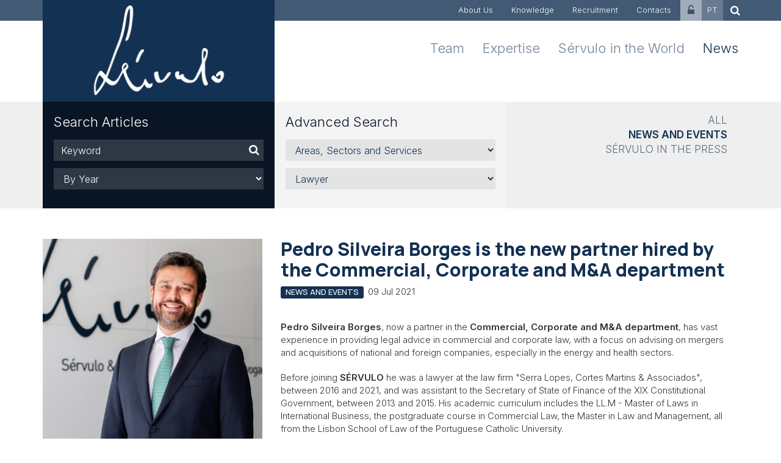

--- FILE ---
content_type: text/html; charset=iso-8859-1
request_url: https://www.servulo.com/en/news/Pedro-Silveira-Borges-is-the-new-partner-hired-by-the-Commercial-Corporate-and-MA-department/7606/
body_size: 12409
content:
<!DOCTYPE html PUBLIC "-//W3C//DTD XHTML 1.0 Transitional//EN" "http://www.w3.org/TR/xhtml1/DTD/xhtml1-transitional.dtd"><html xmlns="http://www.w3.org/1999/xhtml" xmlns:og="http://opengraphprotocol.org/schema/" xmlns:fb="http://www.facebook.com/2008/fbml" version="XHTML+RDFa 1.0" xml:lang="en" isolang="en-GB">
<head>
    
<meta http-equiv="Content-Type" content="text/html; charset=iso-8859-1" lang="en-GB" />
<title>Pedro Silveira Borges is the new partner hired by the Commercial, Corporate and M&amp;A department, News and Events, News - Sérvulo &amp; Associados &ndash; Law firm, Portugal</title>
<meta http-equiv="title" content="Pedro Silveira Borges is the new partner hired by the Commercial, Corporate and M&amp;A department, News and Events, News - Sérvulo &amp; Associados &ndash; Law firm, Portugal" />
<meta name="description" content="Pedro Silveira Borges , now a partner in the  Commercial, Corporate and M&amp;A department , has vast experience in providing legal advice in commercial and corporate law, with a focus on advising on..." />
<meta name="keywords" content="News, News and Events,  Sérvulo, Sérvulo Correia, law firm, legal services, law, Portugal, transaction, acquisition, restructuring, operation, financing contract, public law, projects, legal advisory, investment, M&amp;A, competition, legal opinion, arbitration, court" />
<meta name="copyright" content="Copyright 2015 - 2026 © Sérvulo & Associados - Sociedade de Advogados, SP, S.A.. Created by Softway" />
<meta name="language" content="EN" />
<meta http-equiv='imagetoolbar' content='no' />
<meta name="viewport" content="width=device-width, initial-scale=1.0, maximum-scale=1, user-scalable=0">
<meta http-equiv="X-UA-Compatible" content="IE=edge">

<link rel="image_src" href="https://www.servulo.com/xms/img/1200x630/ef174/emM9VDMmZmx0cltdPXVzbSZxPTkw/L08zbS8tME0zWnJTbS95eXNhcGJ3czR5elYveXpzd0kycE5oL2FqS01qbS9OYTl0enRka3I.jpg" />


<!-- Icons -->
<link rel="shortcut icon" type="image/x-icon" href="/favicon.ico" />
<link rel="apple-touch-icon" href="/images/icons/iphone_57.png" />
<link rel="apple-touch-icon" sizes="72x72" href="/images/icons/ipad_72.png" />
<link rel="apple-touch-icon" sizes="114x114" href="/images/icons/iphone4_114.png" />
<link rel="apple-touch-icon" sizes="144x144" href="/images/icons/iphone_144.png" />

<meta property="og:title" content="Pedro Silveira Borges is the new partner hired by the Commercial, Corporate and M&A department, News and Events, News - Sérvulo & Associados – Law firm, Portugal" />
<meta property="og:site_name" content="Sérvulo & Associados – Law firm, Portugal" />
<meta property="og:image" content="https://www.servulo.com/xms/img/1200x630/ef174/emM9VDMmZmx0cltdPXVzbSZxPTkw/L08zbS8tME0zWnJTbS95eXNhcGJ3czR5elYveXpzd0kycE5oL2FqS01qbS9OYTl0enRka3I.jpg" />
<meta property="og:image:width" content="1024" />
<meta property="og:image:height" content="1024" />
<meta property="og:url" content="https://www.servulo.com/en/news/Pedro-Silveira-Borges-is-the-new-partner-hired-by-the-Commercial-Corporate-and-MA-department/7606/" />
<meta property="og:type" content="website" />
<meta property="og:description" content="Pedro Silveira Borges , now a partner in the  Commercial, Corporate and M&amp;A department , has vast experience in providing legal advice in commercial and corporate law, with a focus on advising on..." />

<script id="Cookiebot" src="https://consent.cookiebot.com/uc.js" data-cbid="d3e0b880-4c3f-4481-ac53-b88f70876db5" data-blockingmode="auto" data-culture="EN" type="text/javascript"></script>
<div data-control="cookiebot">
<template data-marketing-cookies-disabled>
Sharing is disabled because you have blocked Marketing Cookies.
In order to enable this feature, please edit your consent on the Cookies Policy page (on the website footer), and allow Marketing Cookies.</p>
</template>
</div>
<!-- jQuery -->
<script type="text/javascript" src="/static/v129bc4d8857c741a5dc4a5db8e4bad4bdd5min.js"></script>

<!-- Fonts -->
<link rel="preconnect" href="https://fonts.googleapis.com">
<link rel="preconnect" href="https://fonts.gstatic.com" crossorigin>
<link href="https://fonts.googleapis.com/css2?family=Inter:wght@300;500;600&family=Manrope:wght@500;700;800&display=swap" rel="stylesheet preload dns-prefetch preconnect">

<!-- Styles -->
<link href="/static/v12936598b173fb0cefa7258ef62ae794d51min.css" rel="stylesheet" type="text/css" />

<!-- HTML5 shim and Respond.js IE8 support of HTML5 elements and media queries -->
<!--[if lt IE 9]>
<script src="/js/bootstrap.modified/css3-mediaqueries.js"></script>
<script type='text/javascript' src="/lib/bootstrap-3.3.5/js/html5shiv.js"></script>
<script type='text/javascript' src="/lib/bootstrap-3.3.5/js/respond.min.js"></script>
<![endif]-->

<!--/ Android Stuff /-->
<script data-cookieconsent="ignore">
/* <![CDATA[ */window.addEventListener('sw_all_ready',()=>{var nua=navigator.userAgent
var isAndroid=(nua.indexOf('Mozilla/5.0')>-1&&nua.indexOf('Android ')>-1&&nua.indexOf('AppleWebKit')>-1&&nua.indexOf('Chrome')===-1)
if(isAndroid){$('select.form-control').removeClass('form-control').css('width','100%')}})/* ]]> */</script>

<!-- IE COMPATIBILITY NOTIFICATION -->
<script type="text/javascript" src="/js/css.ua/cssua.js"></script> 
<link rel="stylesheet" type="text/css" href="/js/css.ua/ie.notification.css">
<script type="text/javascript">
/* <![CDATA[ */$(document).ready(function(e){var ua=cssua.ua;if(ua.ie&&parseInt(ua.ie)<=8){$('#ie-compatibility-notification').css('display','block');}});/* ]]> */</script>

<script async src="https://www.googletagmanager.com/gtag/js?id=G-NPS4BJH9TN"></script>
<script>
    window.dataLayer = window.dataLayer || [];
    function gtag(){dataLayer.push(arguments);}
    gtag('js', new Date());

    gtag('config', 'G-NPS4BJH9TN');
</script></head>

<body>
<div id="ie-compatibility-notification">
	<div class="ie-notification-container">
			<strong>Please note, your browser is out of date.<br />
		</strong> For a good browsing experience we recommend using the latest version of Chrome, Firefox, Safari, Opera or Internet Explorer.
		</div>
</div>

<div id="fw-main" class="container-fixwidth">
    <header>
    <nav class="navbar">
        <div class="navbar-header">
            <button type="button" class="navbar-toggle collapsed" data-toggle="collapse" data-target="#navbar" aria-controls="navbar">
                <span class="sr-only">Menu</span>
                <span class="icon-bar"></span>
                <span class="icon-bar"></span>
                <span class="icon-bar"></span>
            </button>
            <div class="navbar-brand visible-xs"><a class="logo" href="/en/"><img src="/images/logo_servulo3.png" class="img-responsive" alt="Sérvulo & Associados"/></a></div>
        </div>

        <div id="navbar" class="navbar-collapse collapse">
            <div class="box visible-xs">
                <div class="container">
                    <ul class="nav navbar-nav navbar-right navbar-bottom">
                        <li class=""><a href="/en/team/">Team</a></li>
                        <li class=""><a href="/en/areas/">Expertise</a></li>
                        <li class=""><a href="/en/servulo-in-the-world/">Sérvulo in the World</a></li>
                        <li class="active"><a href="/en/news/">News</a></li>
                    </ul>
                </div>
            </div>
            <div class="box box-primary">
                <div class="container">
                    <div class="row no-gutter">
                        <div class="col-sm-4">
                            <div class="navbar-brand hidden-xs"><a class="logo" href="/en/"><img src="/images/logo_servulo3.png" class="img-responsive" alt="Sérvulo & Associados"/></a></div>
                        </div>
                        <div class="col-sm-8">
                            <ul class="nav navbar-nav navbar-right navbar-top">
                                <li class=""><a href="/en/about-us/">About Us</a></li>
                                <li class=""><a href="/en/knowledge/">Knowledge</a></li>
                                <li class=""><a href="/en/recruitment/">Recruitment</a></li>
                                <li class=""><a href="/en/contacts/">Contacts</a></li>
                                <li class="restricted-area-menu"><a href="/en/restricted-area/"><i class="fa fa-unlock-alt"></i></a></li>
                                <li class="lang-menu">
                                    <a href="/pt/noticias/Pedro-Silveira-Borges-e-o-novo-socio-contratado-do-departamento-de-Comercial-Societario-e-MA/7606/">PT</a>                                </li>
                                <li class="search-menu"><a href="/en/search-results/"><i class="fa fa-search"></i></a></li>
                            </ul>
                        </div>
                    </div>
                </div>
            </div>
            <div class="box hidden-xs">
                <div class="container">
                    <ul class="nav navbar-nav navbar-right navbar-bottom">
                        <li class=""><a href="/en/team/">Team</a></li>
                        <li class=""><a href="/en/areas/">Expertise</a></li>
                        <li class=""><a href="/en/servulo-in-the-world/">Sérvulo in the World</a></li>
                        <li class="active"><a href="/en/news/">News</a></li>
                    </ul>
                </div>
            </div>
        </div>

    </nav>
</header>    <div class="submenu-search-container box box-no-padding box-grey">
    <div class="container">
        <div class="row no-gutter">

            <!--PHONE-->
            <div class="col-sm-4 visible-xs">
                <div class="bkg-secundary padding0">
                    <div class="dropdown">
                        <a class="search-title search-title-padding" id="dropdown-form" data-target="#" data-toggle="dropdown" role="button" aria-haspopup="true" aria-expanded="false">
                            Search News                                                        <span class="caret"></span>
                        </a>
                        <div class="dropdown-menu">
                                                            <!--NEWS-->
                                
<form method="get" action="/en/news/news-and-events/" onsubmit="return(validateFilterDefault(this))">

    <div class="col-sm-4">
        <div class="bkg-secundary fixheight">
            <div class="search-title hidden-xs">Search Articles</div>

            <div class="search-form">
                <div class="form-group">
                    <label class="sr-only" for="keyword">Keyword</label>
                    <div class="input-group">
                        <input name="f_kw" type="text" class="form-control" id="fltr_kw" placeholder="Keyword" value="">
                        <div class="input-group-addon"><button type="submit"><i class="fa fa-search"></i></button></div>
                    </div>
                </div>
                <div class="form-group search-select">
                    <label class="sr-only" for="areas">Year</label>

                    <select name="f_year" class="form-control" id="sectores" onchange="validateFilterDefault(this.form) && this.form.submit()">
                        <option value="">By Year</option>
                                                    <option value="2026" >2026</option>
                                                    <option value="2025" >2025</option>
                                                    <option value="2024" >2024</option>
                                                    <option value="2023" >2023</option>
                                                    <option value="2022" >2022</option>
                                                    <option value="2021" >2021</option>
                                                    <option value="2020" >2020</option>
                                                    <option value="2019" >2019</option>
                                                    <option value="2018" >2018</option>
                                                    <option value="2017" >2017</option>
                                                    <option value="2016" >2016</option>
                                                    <option value="2015" >2015</option>
                                                    <option value="2014" >2014</option>
                                                    <option value="2013" >2013</option>
                                                    <option value="2012" >2012</option>
                                                    <option value="2011" >2011</option>
                                                    <option value="2010" >2010</option>
                                                    <option value="2009" >2009</option>
                                                    <option value="2008" >2008</option>
                                            </select>

                </div>
            </div>
        </div>
    </div>
    <div class="col-sm-4">
        <div class="bkg-white fixheight">
            <div class="search-title">Advanced Search</div>

            <div class="search-form">

                <div class="form-group search-select">
                    <label class="sr-only" for="areas">Areas, Sectors and Services</label>
                    <select name="f_expertise" class="form-control" id="expertise" onchange="validateFilterDefault(this.form) && this.form.submit()">
                        <option value="">Areas, Sectors and Services</option>
                                                    <optgroup label="Areas">
                                                                    <option value="5080" >Arbitration</option>
                                                                    <option value="17" >Corporate Crime and Regulatory Compliance</option>
                                                                    <option value="18" >Corporate, Commercial and M&A</option>
                                                                    <option value="15" >Employment Law</option>
                                                                    <option value="19" >European and Competition Law</option>
                                                                    <option value="16" >Finance and Governance</option>
                                                                    <option value="2561" >Intellectual Property </option>
                                                                    <option value="6586" >Life Sciences</option>
                                                                    <option value="14" >Litigation</option>
                                                                    <option value="5902" >Privacy and Personal Data Protection</option>
                                                                    <option value="21" >Public Law</option>
                                                                    <option value="2299" >Real Estate, Tourism and Urban Planning</option>
                                                                    <option value="5022" >Restructuring and Insolvency</option>
                                                                    <option value="5969" >Sports Law</option>
                                                                    <option value="20" >Tax</option>
                                                                    <option value="6564" >TMT</option>
                                                            </optgroup>
                                                    <optgroup label="Sectors">
                                                                    <option value="7616" >Arts</option>
                                                                    <option value="7032" >Aviation and Aeronautics</option>
                                                                    <option value="5057" >Banking</option>
                                                                    <option value="5066" >Capital Markets</option>
                                                                    <option value="5059" >Commerce, Manufacturing and Distribution</option>
                                                                    <option value="5060" >Energy</option>
                                                                    <option value="5056" >Environment</option>
                                                                    <option value="5064" >Foreign Investment </option>
                                                                    <option value="5067" >Healthcare and Pharmaceuticals</option>
                                                                    <option value="5062" >Industry</option>
                                                                    <option value="5070" >Information Technology and Outsourcing</option>
                                                                    <option value="5063" >Infrastructure</option>
                                                                    <option value="5065" >Media and Telecommunications</option>
                                                                    <option value="5061" >Real Estate and Tourism</option>
                                                                    <option value="5968" >Sports</option>
                                                                    <option value="5071" >Transport</option>
                                                                    <option value="5058" >Venture Capital</option>
                                                                    <option value="5055" >Water and Natural Resources</option>
                                                            </optgroup>
                                                    <optgroup label="Services">
                                                                    <option value="5637" >Compliance</option>
                                                                    <option value="6902" >ESG (Environment, Social and Governance)</option>
                                                                    <option value="5073" >FinTech</option>
                                                                    <option value="7615" >Legal Finance</option>
                                                                    <option value="9405" >Longevity Planning</option>
                                                                    <option value="6363" >Mobility</option>
                                                                    <option value="7656" >Pay Gap</option>
                                                                    <option value="5072" >Portugal 20-30</option>
                                                                    <option value="7341" >Private Clients / Wealth Management</option>
                                                                    <option value="7612" >Whistleblowing</option>
                                                            </optgroup>
                                            </select>
                </div>

                <div class="form-group search-select">
                    <label class="sr-only" for="areas">Lawyer</label>
                    <select name="f_lawyer" class="form-control" id="sectores" onchange="validateFilterDefault(this.form) && this.form.submit()">
                        <option value="">Lawyer</option>
                                                    <optgroup label="Partners">
                                                                    <option value="22" >José Manuel Sérvulo Correia</option>
                                                                    <option value="3872" >Alberto Saavedra</option>
                                                                    <option value="3651" >Alexandra Valpaços</option>
                                                                    <option value="2136" >António Cadilha</option>
                                                                    <option value="3619" >Ana Moutinho Nascimento</option>
                                                                    <option value="2131" >Cláudia Amorim</option>
                                                                    <option value="27" >António Teles</option>
                                                                    <option value="2198" >Francisca Mendes da Costa</option>
                                                                    <option value="2696" >Francisco Boavida Salavessa</option>
                                                                    <option value="2128" >Duarte Rodrigues Silva</option>
                                                                    <option value="6020" >Eduardo Gonçalves Rodrigues</option>
                                                                    <option value="6744" >Francisco Barona</option>
                                                                    <option value="9492" >Francisco Soares Machado</option>
                                                                    <option value="6327" >Henrique Rodrigues da Silva</option>
                                                                    <option value="9513" >Inês Gomes Ferreira</option>
                                                                    <option value="26" >João Amaral e Almeida</option>
                                                                    <option value="2125" >João Carmona Dias</option>
                                                                    <option value="8189" >Manuel Henriques</option>
                                                                    <option value="6582" >Mariana Costa Pinto</option>
                                                                    <option value="3362" >Miguel Santos Almeida</option>
                                                                    <option value="2124" >João Saúde</option>
                                                                    <option value="25" >José Lobo Moutinho</option>
                                                                    <option value="6286" >Mafalda Ferreira Santos</option>
                                                                    <option value="2691" >Manuel Magalhães</option>
                                                                    <option value="9329" >Rita Lufinha Borges </option>
                                                                    <option value="36" >Mark Kirkby</option>
                                                                    <option value="35" >Miguel Gorjão-Henriques</option>
                                                                    <option value="2169" >Paulo Câmara</option>
                                                                    <option value="2146" >Pedro Fernández Sánchez</option>
                                                                    <option value="7605" >Pedro Silveira Borges </option>
                                                                    <option value="3737" >Rita Canas da Silva</option>
                                                                    <option value="2693" >Sofia Thibaut Trocado</option>
                                                                    <option value="31" >Rui Medeiros</option>
                                                                    <option value="5076" >Teresa Pala Schwalbach</option>
                                                                    <option value="2692" >Verónica Fernández</option>
                                                            </optgroup>
                                                    <optgroup label="Of Counsel">
                                                                    <option value="8415" >Jorge Faria Lopes</option>
                                                                    <option value="8163" >Manuel Castelo-Branco</option>
                                                                    <option value="2115" >Paula Bordalo Faustino</option>
                                                                    <option value="29" >Teresa Serra</option>
                                                            </optgroup>
                                                    <optgroup label="Consultants">
                                                                    <option value="3726" >Carla Parreira Leandro</option>
                                                                    <option value="9488" >Dora Joana</option>
                                                                    <option value="6903" >Inês Quadros</option>
                                                                    <option value="6581" >Filipa Névoa</option>
                                                                    <option value="9051" >João Lamy da Fontoura</option>
                                                                    <option value="2694" >Joana Pinto Monteiro</option>
                                                                    <option value="8729" >João Pinto Ramos</option>
                                                                    <option value="6349" >Maria José Lourenço</option>
                                                                    <option value="7068" >Nuno Pais Gomes</option>
                                                            </optgroup>
                                                    <optgroup label="Associates">
                                                                    <option value="9512" >Ana Rafaela Balas</option>
                                                                    <option value="7249" >Andreea Babicean</option>
                                                                    <option value="8513" >Beatriz Negrão Gago </option>
                                                                    <option value="6753" >Bruno Miguel Marques</option>
                                                                    <option value="7845" >Catarina Amaro Martins</option>
                                                                    <option value="7702" >Daniel Castro Neves</option>
                                                                    <option value="6758" >Francisco Marques de Azevedo</option>
                                                                    <option value="8038" >Inês Gonçalves Elias</option>
                                                                    <option value="7812" >Inês Pereira Lopes</option>
                                                                    <option value="5986" >Joana Cameira</option>
                                                                    <option value="8034" >Joana Filipe Agostinho</option>
                                                                    <option value="6162" >Joana Leão Anjos</option>
                                                                    <option value="7247" >João Abreu Campos</option>
                                                                    <option value="9315" >João Maria Bismarck</option>
                                                                    <option value="5673" >João Santos Marta</option>
                                                                    <option value="6742" >José Guilherme Gomes</option>
                                                                    <option value="8516" >Juliana Figueiredo Reis</option>
                                                                    <option value="8522" >Julieta Ricciardi</option>
                                                                    <option value="8542" >Lénia Carolina Sousa</option>
                                                                    <option value="6200" >Luísa Cabral Menezes</option>
                                                                    <option value="8419" >Luísa S. Pereira</option>
                                                                    <option value="7248" >Maria Eduarda Fagundes</option>
                                                                    <option value="8041" >Maria Leonor Pizarro Monteiro</option>
                                                                    <option value="8035" >Maria Luísa Esgaib Borges</option>
                                                                    <option value="6332" >Maria Novo Baptista</option>
                                                                    <option value="8517" >Maria João S. Morais </option>
                                                                    <option value="9262" >Mariana Afonso e Cunha</option>
                                                                    <option value="8383" >Mariana Pinto Ramos</option>
                                                                    <option value="7375" >Mariana Trigo Pereira</option>
                                                                    <option value="9547" >Margarida Baptista Matos</option>
                                                                    <option value="9266" >Miguel Dias das Neves</option>
                                                                    <option value="8036" >Miguel Máximo dos Santos</option>
                                                                    <option value="8030" >Morgana Grácio</option>
                                                                    <option value="6471" >Nuno Temudo Vieira</option>
                                                                    <option value="6743" >Patrícia Costa Gomes</option>
                                                                    <option value="6503" >Patrícia Guerra Carvalhal</option>
                                                                    <option value="6192" >Pedro João Domingos</option>
                                                                    <option value="8497" >Pedro Zincke dos Reis</option>
                                                                    <option value="6150" >Rui Oliveira Alves</option>
                                                                    <option value="7645" >Sara Teixeira Pinto</option>
                                                                    <option value="8032" >Sara Venâncio Gaspar</option>
                                                            </optgroup>
                                                    <optgroup label="Trainee Lawyers">
                                                                    <option value="8954" >Marine Boutet</option>
                                                            </optgroup>
                                                    <optgroup label="Support Areas">
                                                                    <option value="5077" >Maria da Luz Sérvulo Correia</option>
                                                                    <option value="5078" >Maria Roquette Cardoso</option>
                                                                    <option value="6325" >Stéphanie Roux</option>
                                                                    <option value="8029" >Ana Cristina Nunes</option>
                                                                    <option value="2152" >Luís Monteiro Romão</option>
                                                                    <option value="9185" >Raquel Afonso Silva</option>
                                                            </optgroup>
                                            </select>
                </div>

            </div>

        </div>
    </div>

    <input type="hidden" name="f_type" value="">
</form>
                                <div class="bkg-grey">    <ul class="submenu">
                    <li><a href="/en/news/">All</a></li>
                    <li class="active"><a href="/en/news/news-and-events/">News and Events</a></li>
                    <li><a href="/en/news/servulo-in-the-press/">Sérvulo in the Press</a></li>
            </ul>
</div>
                                                    </div>
                    </div>
                </div>
            </div>

            <!--DESKTOP | TABLET-->
            <div class="hidden-xs container-fixheight">
                                    <!--NEWS-->
                    
<form method="get" action="/en/news/news-and-events/" onsubmit="return(validateFilterDefault(this))">

    <div class="col-sm-4">
        <div class="bkg-secundary fixheight">
            <div class="search-title hidden-xs">Search Articles</div>

            <div class="search-form">
                <div class="form-group">
                    <label class="sr-only" for="keyword">Keyword</label>
                    <div class="input-group">
                        <input name="f_kw" type="text" class="form-control" id="fltr_kw" placeholder="Keyword" value="">
                        <div class="input-group-addon"><button type="submit"><i class="fa fa-search"></i></button></div>
                    </div>
                </div>
                <div class="form-group search-select">
                    <label class="sr-only" for="areas">Year</label>

                    <select name="f_year" class="form-control" id="sectores" onchange="validateFilterDefault(this.form) && this.form.submit()">
                        <option value="">By Year</option>
                                                    <option value="2026" >2026</option>
                                                    <option value="2025" >2025</option>
                                                    <option value="2024" >2024</option>
                                                    <option value="2023" >2023</option>
                                                    <option value="2022" >2022</option>
                                                    <option value="2021" >2021</option>
                                                    <option value="2020" >2020</option>
                                                    <option value="2019" >2019</option>
                                                    <option value="2018" >2018</option>
                                                    <option value="2017" >2017</option>
                                                    <option value="2016" >2016</option>
                                                    <option value="2015" >2015</option>
                                                    <option value="2014" >2014</option>
                                                    <option value="2013" >2013</option>
                                                    <option value="2012" >2012</option>
                                                    <option value="2011" >2011</option>
                                                    <option value="2010" >2010</option>
                                                    <option value="2009" >2009</option>
                                                    <option value="2008" >2008</option>
                                            </select>

                </div>
            </div>
        </div>
    </div>
    <div class="col-sm-4">
        <div class="bkg-white fixheight">
            <div class="search-title">Advanced Search</div>

            <div class="search-form">

                <div class="form-group search-select">
                    <label class="sr-only" for="areas">Areas, Sectors and Services</label>
                    <select name="f_expertise" class="form-control" id="expertise" onchange="validateFilterDefault(this.form) && this.form.submit()">
                        <option value="">Areas, Sectors and Services</option>
                                                    <optgroup label="Areas">
                                                                    <option value="5080" >Arbitration</option>
                                                                    <option value="17" >Corporate Crime and Regulatory Compliance</option>
                                                                    <option value="18" >Corporate, Commercial and M&A</option>
                                                                    <option value="15" >Employment Law</option>
                                                                    <option value="19" >European and Competition Law</option>
                                                                    <option value="16" >Finance and Governance</option>
                                                                    <option value="2561" >Intellectual Property </option>
                                                                    <option value="6586" >Life Sciences</option>
                                                                    <option value="14" >Litigation</option>
                                                                    <option value="5902" >Privacy and Personal Data Protection</option>
                                                                    <option value="21" >Public Law</option>
                                                                    <option value="2299" >Real Estate, Tourism and Urban Planning</option>
                                                                    <option value="5022" >Restructuring and Insolvency</option>
                                                                    <option value="5969" >Sports Law</option>
                                                                    <option value="20" >Tax</option>
                                                                    <option value="6564" >TMT</option>
                                                            </optgroup>
                                                    <optgroup label="Sectors">
                                                                    <option value="7616" >Arts</option>
                                                                    <option value="7032" >Aviation and Aeronautics</option>
                                                                    <option value="5057" >Banking</option>
                                                                    <option value="5066" >Capital Markets</option>
                                                                    <option value="5059" >Commerce, Manufacturing and Distribution</option>
                                                                    <option value="5060" >Energy</option>
                                                                    <option value="5056" >Environment</option>
                                                                    <option value="5064" >Foreign Investment </option>
                                                                    <option value="5067" >Healthcare and Pharmaceuticals</option>
                                                                    <option value="5062" >Industry</option>
                                                                    <option value="5070" >Information Technology and Outsourcing</option>
                                                                    <option value="5063" >Infrastructure</option>
                                                                    <option value="5065" >Media and Telecommunications</option>
                                                                    <option value="5061" >Real Estate and Tourism</option>
                                                                    <option value="5968" >Sports</option>
                                                                    <option value="5071" >Transport</option>
                                                                    <option value="5058" >Venture Capital</option>
                                                                    <option value="5055" >Water and Natural Resources</option>
                                                            </optgroup>
                                                    <optgroup label="Services">
                                                                    <option value="5637" >Compliance</option>
                                                                    <option value="6902" >ESG (Environment, Social and Governance)</option>
                                                                    <option value="5073" >FinTech</option>
                                                                    <option value="7615" >Legal Finance</option>
                                                                    <option value="9405" >Longevity Planning</option>
                                                                    <option value="6363" >Mobility</option>
                                                                    <option value="7656" >Pay Gap</option>
                                                                    <option value="5072" >Portugal 20-30</option>
                                                                    <option value="7341" >Private Clients / Wealth Management</option>
                                                                    <option value="7612" >Whistleblowing</option>
                                                            </optgroup>
                                            </select>
                </div>

                <div class="form-group search-select">
                    <label class="sr-only" for="areas">Lawyer</label>
                    <select name="f_lawyer" class="form-control" id="sectores" onchange="validateFilterDefault(this.form) && this.form.submit()">
                        <option value="">Lawyer</option>
                                                    <optgroup label="Partners">
                                                                    <option value="22" >José Manuel Sérvulo Correia</option>
                                                                    <option value="3872" >Alberto Saavedra</option>
                                                                    <option value="3651" >Alexandra Valpaços</option>
                                                                    <option value="2136" >António Cadilha</option>
                                                                    <option value="3619" >Ana Moutinho Nascimento</option>
                                                                    <option value="2131" >Cláudia Amorim</option>
                                                                    <option value="27" >António Teles</option>
                                                                    <option value="2198" >Francisca Mendes da Costa</option>
                                                                    <option value="2696" >Francisco Boavida Salavessa</option>
                                                                    <option value="2128" >Duarte Rodrigues Silva</option>
                                                                    <option value="6020" >Eduardo Gonçalves Rodrigues</option>
                                                                    <option value="6744" >Francisco Barona</option>
                                                                    <option value="9492" >Francisco Soares Machado</option>
                                                                    <option value="6327" >Henrique Rodrigues da Silva</option>
                                                                    <option value="9513" >Inês Gomes Ferreira</option>
                                                                    <option value="26" >João Amaral e Almeida</option>
                                                                    <option value="2125" >João Carmona Dias</option>
                                                                    <option value="8189" >Manuel Henriques</option>
                                                                    <option value="6582" >Mariana Costa Pinto</option>
                                                                    <option value="3362" >Miguel Santos Almeida</option>
                                                                    <option value="2124" >João Saúde</option>
                                                                    <option value="25" >José Lobo Moutinho</option>
                                                                    <option value="6286" >Mafalda Ferreira Santos</option>
                                                                    <option value="2691" >Manuel Magalhães</option>
                                                                    <option value="9329" >Rita Lufinha Borges </option>
                                                                    <option value="36" >Mark Kirkby</option>
                                                                    <option value="35" >Miguel Gorjão-Henriques</option>
                                                                    <option value="2169" >Paulo Câmara</option>
                                                                    <option value="2146" >Pedro Fernández Sánchez</option>
                                                                    <option value="7605" >Pedro Silveira Borges </option>
                                                                    <option value="3737" >Rita Canas da Silva</option>
                                                                    <option value="2693" >Sofia Thibaut Trocado</option>
                                                                    <option value="31" >Rui Medeiros</option>
                                                                    <option value="5076" >Teresa Pala Schwalbach</option>
                                                                    <option value="2692" >Verónica Fernández</option>
                                                            </optgroup>
                                                    <optgroup label="Of Counsel">
                                                                    <option value="8415" >Jorge Faria Lopes</option>
                                                                    <option value="8163" >Manuel Castelo-Branco</option>
                                                                    <option value="2115" >Paula Bordalo Faustino</option>
                                                                    <option value="29" >Teresa Serra</option>
                                                            </optgroup>
                                                    <optgroup label="Consultants">
                                                                    <option value="3726" >Carla Parreira Leandro</option>
                                                                    <option value="9488" >Dora Joana</option>
                                                                    <option value="6903" >Inês Quadros</option>
                                                                    <option value="6581" >Filipa Névoa</option>
                                                                    <option value="9051" >João Lamy da Fontoura</option>
                                                                    <option value="2694" >Joana Pinto Monteiro</option>
                                                                    <option value="8729" >João Pinto Ramos</option>
                                                                    <option value="6349" >Maria José Lourenço</option>
                                                                    <option value="7068" >Nuno Pais Gomes</option>
                                                            </optgroup>
                                                    <optgroup label="Associates">
                                                                    <option value="9512" >Ana Rafaela Balas</option>
                                                                    <option value="7249" >Andreea Babicean</option>
                                                                    <option value="8513" >Beatriz Negrão Gago </option>
                                                                    <option value="6753" >Bruno Miguel Marques</option>
                                                                    <option value="7845" >Catarina Amaro Martins</option>
                                                                    <option value="7702" >Daniel Castro Neves</option>
                                                                    <option value="6758" >Francisco Marques de Azevedo</option>
                                                                    <option value="8038" >Inês Gonçalves Elias</option>
                                                                    <option value="7812" >Inês Pereira Lopes</option>
                                                                    <option value="5986" >Joana Cameira</option>
                                                                    <option value="8034" >Joana Filipe Agostinho</option>
                                                                    <option value="6162" >Joana Leão Anjos</option>
                                                                    <option value="7247" >João Abreu Campos</option>
                                                                    <option value="9315" >João Maria Bismarck</option>
                                                                    <option value="5673" >João Santos Marta</option>
                                                                    <option value="6742" >José Guilherme Gomes</option>
                                                                    <option value="8516" >Juliana Figueiredo Reis</option>
                                                                    <option value="8522" >Julieta Ricciardi</option>
                                                                    <option value="8542" >Lénia Carolina Sousa</option>
                                                                    <option value="6200" >Luísa Cabral Menezes</option>
                                                                    <option value="8419" >Luísa S. Pereira</option>
                                                                    <option value="7248" >Maria Eduarda Fagundes</option>
                                                                    <option value="8041" >Maria Leonor Pizarro Monteiro</option>
                                                                    <option value="8035" >Maria Luísa Esgaib Borges</option>
                                                                    <option value="6332" >Maria Novo Baptista</option>
                                                                    <option value="8517" >Maria João S. Morais </option>
                                                                    <option value="9262" >Mariana Afonso e Cunha</option>
                                                                    <option value="8383" >Mariana Pinto Ramos</option>
                                                                    <option value="7375" >Mariana Trigo Pereira</option>
                                                                    <option value="9547" >Margarida Baptista Matos</option>
                                                                    <option value="9266" >Miguel Dias das Neves</option>
                                                                    <option value="8036" >Miguel Máximo dos Santos</option>
                                                                    <option value="8030" >Morgana Grácio</option>
                                                                    <option value="6471" >Nuno Temudo Vieira</option>
                                                                    <option value="6743" >Patrícia Costa Gomes</option>
                                                                    <option value="6503" >Patrícia Guerra Carvalhal</option>
                                                                    <option value="6192" >Pedro João Domingos</option>
                                                                    <option value="8497" >Pedro Zincke dos Reis</option>
                                                                    <option value="6150" >Rui Oliveira Alves</option>
                                                                    <option value="7645" >Sara Teixeira Pinto</option>
                                                                    <option value="8032" >Sara Venâncio Gaspar</option>
                                                            </optgroup>
                                                    <optgroup label="Trainee Lawyers">
                                                                    <option value="8954" >Marine Boutet</option>
                                                            </optgroup>
                                                    <optgroup label="Support Areas">
                                                                    <option value="5077" >Maria da Luz Sérvulo Correia</option>
                                                                    <option value="5078" >Maria Roquette Cardoso</option>
                                                                    <option value="6325" >Stéphanie Roux</option>
                                                                    <option value="8029" >Ana Cristina Nunes</option>
                                                                    <option value="2152" >Luís Monteiro Romão</option>
                                                                    <option value="9185" >Raquel Afonso Silva</option>
                                                            </optgroup>
                                            </select>
                </div>

            </div>

        </div>
    </div>

    <input type="hidden" name="f_type" value="">
</form>
                    <div class="col-sm-4"><div class="bkg-none fixheight">    <ul class="submenu">
                    <li><a href="/en/news/">All</a></li>
                    <li class="active"><a href="/en/news/news-and-events/">News and Events</a></li>
                    <li><a href="/en/news/servulo-in-the-press/">Sérvulo in the Press</a></li>
            </ul>
</div></div>
                            </div>
        </div>
    </div>
</div>
    <section>
        <!-- Content -->
        <div class="content">
            <!--detail-->
            <div class="box">
                <div class="container">
                    <div class="row detail-article">

                                                <div class="col-md-4 hidden-sm hidden-xs" >

                            <a class="javascript:void(0);" type="button" data-toggle="modal" data-target="#modal-video" style="display:block; z-index:999; position: relative;">
                                <div class="">
                                    <div class="responsive-bkg  " style="background-image: url('https://www.servulo.com/xms/img/800x/cc148/emM9VDMmcT05MA/L08zbS8tME0zWnJTbS95eXNhcGJ3czR5elYveXpzd0kycE5oL2FqS01qbS9OYTl0enRka3I.jpg');">
                                        <img data-src="holder.js/100%x350/transparent" data-holder-rendered="true">
                                    </div>
                                </div>
                            </a>

                            
                        </div>
                        
                        <div class="col-md-8">

                            <h1 class="page-title margin-bottom10">Pedro Silveira Borges is the new partner hired by the Commercial, Corporate and M&A department</h1>
                            <h5 class="margin-bottom30 margin-top0">
                                <span class="label label-primary">NEWS AND EVENTS</span>
                                <span class="date font-base font-weight-300">09 Jul 2021</span>
                                <span class="fonte font-base font-weight-300"></span>
                            </h5>

                            <p><strong>Pedro Silveira Borges</strong>, now a partner in the <strong>Commercial, Corporate and M&A department</strong>, has vast experience in providing legal advice in commercial and corporate law, with a focus on advising on mergers and acquisitions of national and foreign companies, especially in the energy and health sectors. </p>
<p>Before joining <strong>SÉRVULO </strong>he was a lawyer at the law firm "Serra Lopes, Cortes Martins & Associados", between 2016 and 2021, and was assistant to the Secretary of State of Finance of the XIX Constitutional Government, between 2013 and 2015. His academic curriculum includes the LL.M - Master of Laws in International Business, the postgraduate course in Commercial Law, the Master in Law and Management, all from the Lisbon School of Law of the Portuguese Catholic University. </p>
<p><strong>SÉRVULO</strong> 's Commercial, Corporate and M&A team is further reinforced with the hiring of the associate <strong>Catarina Marques da Silva</strong>.</p>
<p>Both new additions reinforce the department's response capacity in all the sectors in which it operates, such as health, energy, tourism, industry, commerce and distribution.</p>
                            
                                                            <div class="border-top">
                                    <div class="row">

                                                                                    <div class="col-sm-6">
                                                <h5>Related Expertise</h5>
                                                                                                    <a href="/en/areas/Corporate-Commercial-and-MA/18/" class="label label-default">Corporate, Commercial and M&amp;A</a>
                                                                                                    <a href="/en/sectors/Commerce-Manufacturing-and-Distribution/5059/" class="label label-default">Commerce, Manufacturing and Distribution</a>
                                                                                                    <a href="/en/sectors/Energy/5060/" class="label label-default">Energy</a>
                                                                                                    <a href="/en/sectors/Industry/5062/" class="label label-default">Industry</a>
                                                                                                    <a href="/en/sectors/Healthcare-and-Pharmaceuticals/5067/" class="label label-default">Healthcare and Pharmaceuticals</a>
                                                                                            </div>
                                        
                                                                                    <div class="col-sm-6">
                                                <h5>Related Lawyers</h5>
                                                                                                    <a href="/en/team/partners/Pedro-Silveira-Borges/7605/" class="label label-default">Pedro Silveira Borges </a>
                                                                                            </div>
                                        
                                    </div>
                                </div>

                            
                            
                        </div>

                                                    <div class="col-md-4 visible-sm visible-xs margin-top40" >

                                <a class="javascript:void(0);" type="button" data-toggle="modal" data-target="#modal-video" style="display:block; z-index:999; position: relative;">
                                    <div class="">
                                        <div class="responsive-bkg  " style="background-image: url('https://www.servulo.com/xms/img/800x/cd211/emM9VDMmZmx0cltdPXVzbSZxPTkw/L08zbS8tME0zWnJTbS95eXNhcGJ3czR5elYveXpzd0kycE5oL2FqS01qbS9OYTl0enRka3I.jpg');">
                                            <img data-src="holder.js/100%x450/transparent" data-holder-rendered="true" class="hidden-xs">
                                            <img data-src="holder.js/100%x250/transparent" data-holder-rendered="true" class="hidden-sm">
                                        </div>
                                    </div>
                                </a>

                                
                            </div>
                        
                    </div>
                </div>
            </div>

            
            <!--noticias-relacionadas-->
            <div id="artigos" class="box box-grey">
                <div class="container">
                    <div class="row small-gutter">
                        <div class="col-sm-12">
                            <h4 class="page-subtitle">Latest Related Articles</h4>
                        </div>

                                                <div class="col-sm-6 col-md-4">
                            
    <a  class="fixheight thumbnail thumbnail-grey thumbnail-small-height" href="/en/news/Filipa-Nevoa-leciona-workshop-sobre-as-propostas-de-alteracao-ao-RJUE/9559/" >
        <div class="caption">
            <div class="thumbnail-title">
                <h5>
                    <span class="label label-primary">NEWS AND EVENTS</span>
                    <span class="date">16 Jan 2026</span> <br>
                    <span class="fonte"></span>
                </h5>
            </div>
            <h3>Filipa Névoa leciona workshop sobre as propostas de alteração ao RJUE</h3>
            <p>Nos dias 5 e 9 de fevereiro,  Filipa Névoa , consultora do departamento de Imobiliário, Turismo e Urbanismo da  SÉRVULO , leciona o Workshop online dedicado à análise das propostas do...</p>
            <div class="thumbnail-includes">

                
                
            </div>
        </div>
    </a>

                        </div>
                                                <div class="col-sm-6 col-md-4">
                            
    <a  class="fixheight thumbnail thumbnail-grey thumbnail-small-height" href="/en/news/Margarida-Baptista-Matos-Joins-SERVULOrsquos-Litigation-Arbitration-Team/9549/" >
        <div class="caption">
            <div class="thumbnail-title">
                <h5>
                    <span class="label label-primary">NEWS AND EVENTS</span>
                    <span class="date">12 Jan 2026</span> <br>
                    <span class="fonte"></span>
                </h5>
            </div>
            <h3>Margarida Baptista Matos Joins SÉRVULO&rsquo;s Litigation & Arbitration Team</h3>
            <p>SÉRVULO & Associados has strengthened its Litigation & Arbitration team with the addition of lawyer Margarida Baptista Matos, who will focus primarily on commercial, corporate, and civil...</p>
            <div class="thumbnail-includes">

                
                
            </div>
        </div>
    </a>

                        </div>
                                                <div class="col-sm-6 col-md-4">
                            
    <a  class="fixheight thumbnail thumbnail-grey thumbnail-small-height" href="/en/news/Manuel-Henriques-participa-em-mais-uma-formacao-sobre-Defeitos-de-Construcao-com-a-Vida-Economica/9544/" >
        <div class="caption">
            <div class="thumbnail-title">
                <h5>
                    <span class="label label-primary">NEWS AND EVENTS</span>
                    <span class="date">07 Jan 2026</span> <br>
                    <span class="fonte"></span>
                </h5>
            </div>
            <h3>Manuel Henriques participa em mais uma formação sobre Defeitos de Construção com a Vida Económica Business School</h3>
            <p>No próximo dia 12 de janeiro,  Manuel Henriques , sócio do departamento Imobiliário, Turismo e Urbanismo da  SÉRVULO , em parceria com a Vida Económica e a B-LAW, irá participar em uma...</p>
            <div class="thumbnail-includes">

                
                
            </div>
        </div>
    </a>

                        </div>
                        
                    </div>
                </div>
            </div>

            
            <!--article nav-->
            <div class="box">
                <div class="container">
                    <div class="row">
                        <div class="col-md-12">
                            
    <nav>
        <ul class="pager">


            <li class="previous "><a href="/en/news/Fiscalistas-pedem-menos-burocracia-e-IRC-mais-baixo-no-OE-para-2022/7609/"><span aria-hidden="true">&larr;</span>  Previous</a></li>

                            <li class="back"><a href="/en/news/"><span aria-hidden="true"></span> Back</a></li>
            
            <li class="next "><a href="/en/news/IAM-PATENT-1000-recognises-SERVULO-in-Silver-tier/7600/">Next <span aria-hidden="true">&rarr;</span></a></li>


        </ul>
    </nav>

                        </div>
                    </div>
                </div>
            </div>
            <!--end-->

        </div>
    </section>

    
<footer>
    <div class="box box-grey">
        <div class="container">
            <div class="row container-fixheight">

                <div class="col-sm-3 col-md-3">

                    <div class="fixheight logo-container">
                        <div class="logo-footer">
                            <a href="/en/"><img src="/images/logo_servulo_primary.png" class="img-responsive" alt="Sérvulo & Associados"/></a>
                        </div>
                        <div class="claim">Driven<br>by K<strong>now</strong>ledge.</div>
                    </div>

                </div>

                <div class="col-sm-3 col-md-4">

                    <div class="footer-newsletter fixheight">
                        <h4>SÉRVULO UPDATES</h4>
                        <p>Receive, by email, newsletters and invitations from Sérvulo</p>
                        <p><a href="/en/newsletter/" class="btn btn-primary margin-top10">Subscribe</a></p>
                    </div>

                </div>

                <div class="col-sm-4 col-md-3">

                                            <div class="footer-contacts fixheight">

                            <h4>CONTACT US</h4>

                                                            <p class="phone">
                                    <a href="tel:(+351) 210 933 000"
                                       class="sw-ga-track"
                                       data-sw-ga-category="contact"
                                       data-sw-ga-action="click_phone"
                                       data-sw-ga-label="footer|/en/news/Pedro-Silveira-Borges-is-the-new-partner-hired-by-the-Commercial-Corporate-and-MA-department/7606/"
                                    >
                                        <i class="icon-svg"><svg width="36" height="36" viewBox="0 0 36 36" preserveAspectRatio="xMidYMid meet" version="1.1" xmlns="http://www.w3.org/2000/svg" xml:space="preserve" style="fill-rule:evenodd;clip-rule:evenodd;stroke-linejoin:round;stroke-miterlimit:2;">
    <path d="M35.999,26.198c0.023,-1.201 -0.392,-2.369 -1.169,-3.286c-0.782,-0.923 -1.876,-1.527 -3.075,-1.696c-0.005,-0 -0.01,-0.001 -0.015,-0.002c-1.455,-0.192 -2.885,-0.548 -4.261,-1.061c-0.879,-0.331 -1.839,-0.403 -2.762,-0.206c-0.922,0.197 -1.769,0.654 -2.44,1.317l-1.186,1.186c-3.034,-1.934 -5.608,-4.508 -7.542,-7.542l1.186,-1.186c0.663,-0.671 1.12,-1.518 1.317,-2.44c0.197,-0.923 0.125,-1.882 -0.207,-2.765c-0.512,-1.373 -0.868,-2.802 -1.06,-4.258c-0.001,-0.005 -0.001,-0.01 -0.002,-0.015c-0.168,-1.186 -0.761,-2.27 -1.668,-3.051c-0.908,-0.781 -2.069,-1.205 -3.266,-1.193c0.016,0 -4.918,0 -4.918,0c-0.001,0 -0.001,0 -0.002,0c-0.685,0.001 -1.362,0.144 -1.988,0.421c-0.627,0.277 -1.189,0.681 -1.651,1.187c-0,-0 -0,-0 -0,-0c-0.462,0.506 -0.813,1.102 -1.032,1.751c-0.219,0.65 -0.3,1.337 -0.238,2.019c0.001,0.009 0.002,0.017 0.003,0.026c0.566,5.338 2.382,10.468 5.3,14.974c2.653,4.173 6.191,7.711 10.364,10.364c4.485,2.907 9.59,4.723 14.904,5.3c0.01,0.001 0.02,0.002 0.03,0.003c0.684,0.062 1.373,-0.02 2.024,-0.24c0.651,-0.22 1.249,-0.574 1.755,-1.038c0.507,-0.465 0.91,-1.03 1.186,-1.659c0.275,-0.63 0.416,-1.31 0.413,-1.997c-0,0.007 -0,-4.913 -0,-4.913l0,-0Zm-3.289,-0.055l-0,4.981c0.001,0.229 -0.046,0.456 -0.138,0.665c-0.092,0.21 -0.226,0.399 -0.395,0.553c0,0.001 -0,0.001 -0,0.001c-0.169,0.154 -0.368,0.272 -0.585,0.346c0,-0 -0,-0 -0,-0c-0.21,0.071 -0.431,0.098 -0.651,0.082c-4.812,-0.526 -9.421,-2.167 -13.471,-4.793c-0.004,-0.003 -0.008,-0.006 -0.013,-0.009c-3.77,-2.395 -6.966,-5.591 -9.362,-9.361c-0.002,-0.005 -0.005,-0.009 -0.007,-0.013c-2.636,-4.068 -4.278,-8.7 -4.793,-13.521c-0.019,-0.225 0.008,-0.451 0.08,-0.665c0,0 0,0 0,0c0.073,-0.216 0.19,-0.415 0.344,-0.584c0.154,-0.168 0.342,-0.303 0.55,-0.395c0,-0 0.001,-0 0.001,-0c0.208,-0.092 0.434,-0.14 0.662,-0.14l4.949,-0.001c0.399,-0.004 0.786,0.138 1.089,0.398c0.302,0.26 0.5,0.621 0.556,1.016c0.225,1.697 0.64,3.363 1.239,4.967c0,0.001 0.001,0.003 0.001,0.004c0.111,0.294 0.135,0.614 0.069,0.922c-0.065,0.307 -0.217,0.588 -0.438,0.812c0,-0 -2.083,2.083 -2.083,2.083c-0.524,0.524 -0.633,1.333 -0.267,1.976c2.488,4.375 6.11,7.997 10.485,10.485c0.644,0.366 1.452,0.257 1.976,-0.267l2.083,-2.083c0.224,-0.221 0.505,-0.373 0.812,-0.438c0.308,-0.066 0.628,-0.042 0.922,0.069c0.001,0 0.003,0.001 0.004,0.001c1.604,0.599 3.27,1.015 4.967,1.239c0.4,0.057 0.764,0.258 1.025,0.566c-0,-0 -0,-0 -0,0c0.261,0.308 0.399,0.701 0.389,1.104Z"></path>
</svg></i>
                                        (+351) 210 933 000                                    </a>
                                </p>
                            
                                                            <a href="&#109;&#x61;&#x69;&#x6c;&#116;&#111;&#x3a;&#x67;&#x65;&#x72;&#97;&#108;&#64;&#115;&#101;&#x72;&#118;&#117;&#108;&#111;&#46;&#x63;&#111;&#x6d;"
                                   class="sw-ga-track"
                                   data-sw-ga-category="contact"
                                   data-sw-ga-action="click_email"
                                   data-sw-ga-label="footer|/en/news/Pedro-Silveira-Borges-is-the-new-partner-hired-by-the-Commercial-Corporate-and-MA-department/7606/"
                                >
                                    <i class="icon-svg"><svg width="44" height="36" viewBox="0 0 44 36" preserveAspectRatio="xMidYMid meet" version="1.1" xmlns="http://www.w3.org/2000/svg" xml:space="preserve" style="fill-rule:evenodd;clip-rule:evenodd;stroke-linejoin:round;stroke-miterlimit:2;">
    <path d="M6,0c-3.3,0 -6,2.7 -6,6c0,0 0,24 0,24c0,3.3 2.7,6 6,6c0,0 32,0 32,0c3.3,0 6,-2.7 6,-6c0,0 0,-24 0,-24c0,-3.3 -2.7,-6 -6,-6l-32,0Zm-2,9.843l0,20.157c0,1.1 0.9,2 2,2l32,-0c1.1,-0 2,-0.9 2,-2l0,-20.157l-16.853,11.797c-0.689,0.483 -1.605,0.483 -2.294,0l-16.853,-11.797Zm35.789,-4.735l-17.789,12.453l-17.789,-12.453c0.329,-0.655 1.009,-1.108 1.789,-1.108l32,0c0.78,0 1.46,0.453 1.789,1.108Z"></path>
</svg></i>
                                    &#x67;&#x65;&#114;&#97;&#108;&#x40;&#x73;&#x65;&#x72;&#118;&#117;&#x6c;&#111;&#46;&#x63;&#111;&#109;                                </a>
                            
                            <a href="/en/contacts/"
                               class="sw-ga-track"
                               data-sw-ga-category="contact"
                               data-sw-ga-action="click_seelocation"
                               data-sw-ga-label="footer|/en/news/Pedro-Silveira-Borges-is-the-new-partner-hired-by-the-Commercial-Corporate-and-MA-department/7606/"
                            >
                                <i class="icon-svg"><svg width="30" height="36" viewBox="0 0 30 36" preserveAspectRatio="xMidYMid meet" version="1.1" xmlns="http://www.w3.org/2000/svg" xml:space="preserve" style="fill-rule:evenodd;clip-rule:evenodd;stroke-linejoin:round;stroke-miterlimit:2;">
    <path d="M30,15c-0,-3.978 -1.58,-7.794 -4.393,-10.607c-2.813,-2.813 -6.629,-4.393 -10.607,-4.393c-3.978,-0 -7.794,1.58 -10.607,4.393c-2.813,2.813 -4.393,6.629 -4.393,10.607c0,4.537 2.281,8.837 5.081,12.337c4.038,5.048 9.087,8.411 9.087,8.411c0.504,0.336 1.16,0.336 1.664,0c0,0 5.049,-3.363 9.087,-8.411c2.8,-3.5 5.081,-7.8 5.081,-12.337Zm-3,0c-0,3.863 -2.039,7.483 -4.423,10.463c-2.776,3.47 -6.067,6.082 -7.576,7.196c-1.511,-1.114 -4.802,-3.726 -7.578,-7.196c-2.384,-2.98 -4.423,-6.6 -4.423,-10.463c0,-3.183 1.264,-6.235 3.515,-8.485c2.25,-2.251 5.302,-3.515 8.485,-3.515c3.183,0 6.235,1.264 8.485,3.515c2.251,2.25 3.515,5.302 3.515,8.485Zm-12,6c3.314,0 6,-2.686 6,-6c-0,-3.314 -2.686,-6 -6,-6c-3.314,0 -6,2.686 -6,6c0,3.314 2.686,6 6,6Zm0,-3c-1.657,0 -3,-1.343 -3,-3c0,-1.657 1.343,-3 3,-3c1.657,0 3,1.343 3,3c-0,1.657 -1.343,3 -3,3Z"></path>
</svg></i>
                                see location                            </a>

                        </div>
                    
                </div>

                <div class="col-sm-2 col-md-2">

                                            <div class="footer-contacts fixheight">

                            <h4 class="uppercase margin-top-30-xs">Follow us</h4>

                            <a href="https://www.linkedin.com/company/s-rvulo-&-associados"
                               target="_blank"
                               rel="noopener"
                               class="footer-linkedin sw-ga-track"
                               data-sw-ga-category="social"
                               data-sw-ga-action="click_linkedin"
                               data-sw-ga-label="footer|/en/news/Pedro-Silveira-Borges-is-the-new-partner-hired-by-the-Commercial-Corporate-and-MA-department/7606/"
                            >
                                <img src="/images/svg/linkedin.svg" alt="Follow us on LinkedIn" />
                            </a>

                        </div>
                    
                </div>

            </div>
        </div>
    </div>
    <div class="box box-primary">
        <div class="container">
            <div class="row no-gutter">
                <div class="col-lg-7 col-md-5 col-sm-6 hidden-xs">
                    <div class="copyright">
                        Copyright © 2015 - 2026 Sérvulo & Associados - Sociedade de Advogados, SP, S.A. All rights reserved.                        Created by <a href="https://www.softway.pt" target="_blank" rel="noopener" title="SOFTWAY - web professionals">SOFTWAY</a>.
                    </div>
                </div>
                <div class="col-lg-5 col-md-7 col-sm-6">
                    <ul class="footer-menu" >
                        <li class=""><a href="/en/privacy-policy/">PRIVACY POLICY</a></li>
                        <li>&nbsp;|&nbsp;</li>
                        <li class=""><a href="/en/cookie-policy/">COOKIE POLICY</a></li>
                                            </ul>
                </div>
                <div class="col-lg-6 col-md-5 col-sm-4 visible-xs">
                    <div class="copyright">
                        Copyright © 2015 - 2026 Sérvulo & Associados - Sociedade de Advogados, SP, S.A. All rights reserved.                        Created by <a href="https://www.softway.pt" target="_blank" rel="noopener" title="SOFTWAY - web professionals">SOFTWAY</a>.
                    </div>
                </div>
            </div>
        </div>
    </div>
</footer></div>
<!-- Bootstrap core JavaScript
================================================== -->
<!-- Placed at the end of the document so the pages load faster -->
<script type="text/javascript" src="/static/v129bff0389fec081f6b227693f61a88e26bmin.js"></script>
<script type="text/javascript" src="/static/v12962b4fc5900ea73d8109cff0244dd84eemin.js"></script>

<!-- ResponsiveBootstrapToolkit -->
<script language="javascript" type="text/javascript" src="/lib/responsive-bootstrap-toolkit-master/dist/bootstrap-toolkit.js"></script>

<script data-cookieconsent="ignore">
/* <![CDATA[ */window.addEventListener('sw_all_ready',()=>{$("#awardSlider").royalSlider({arrowsNav:false,loop:true,keyboardNavEnabled:true,autoPlay:{enabled:true,pauseOnHover:true,delay:3000}});})
function check_sw_all_ready(origin){if(typeof Cookiebot!=='undefined'&&typeof $!=='undefined'&&document.readyState==='complete'){window.dispatchEvent(new CustomEvent('sw_all_ready'))}}
function pollForJQuery(){if(typeof $!=='undefined'){check_sw_all_ready('jquery ready');}else{setTimeout(pollForJQuery,50);}}
window.addEventListener('CookiebotOnConsentReady',()=>pollForJQuery());document.addEventListener('DOMContentLoaded',()=>check_sw_all_ready('dom ready'));window.addEventListener('load',()=>check_sw_all_ready('load'));/* ]]> */</script>


</body>
</html>